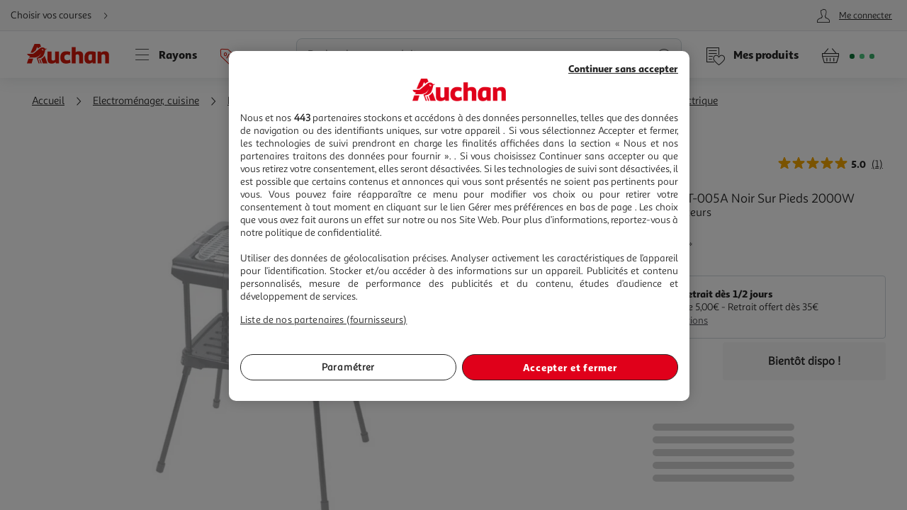

--- FILE ---
content_type: application/javascript; charset=utf-8
request_url: https://www.auchan.fr/xch/v8/customer-renderer/sav_2026.01.05-0/js/customer-auth.min.js
body_size: 590
content:
define("a_events-2.0.*", ["/xch/v8/asset-server/sav_2025.04.16-0/webjars/a_events2/dist/index.min.js"], function(v) { return v; });
define("a_utils-2.0.*", ["/xch/v8/asset-server/sav_2025.04.16-0/webjars/a_utils2/dist/index.min.js"], function(v) { return v; });
define("lark-auth-js-api", ["/xch/v8/asset-server/sav_2025.04.16-0/webjars/lark-auth-js-api/js/auth-service.min.js"], function(v) { return v; });
define(["a_utils-2.0.*","a_events-2.0.*","lark-auth-js-api"],function(n,o,r){return c={0:function(e,t){e.exports=n},1:function(e,t){e.exports=o},22:function(e,t,n){"use strict";n.r(t);var i=n(1),c=n(0),t=n(9),u=n.n(t);Object(i.addEvent)(document,"DOMContentLoaded",()=>{const n="isAnonymous",e="websso",o=Object(c.qs)("."+n),t=Object(c.getCookie)(e),r=G&&G.configuration&&G.configuration.endpoints&&G.configuration.endpoints.websso?G.configuration.endpoints.websso:null;o&&(u.a.registerSsoLoginCallback(e=>{if(e.authenticated){window.G.configuration.customerId=e.rcw_id,o.firstElementChild.innerHTML=e.given_name,o.classList.replace(n,"isLogged");for(const t of["autotrack-event-category","autotrack-event-action","autotrack-event-label"])o.removeAttribute(t)}}),Object(i.addEvent)(document,"click",e=>{e.preventDefault(),u.a.triggerLogin()},"."+n,void 0)),t&&r&&(Object(c.removeCookie)(e),Object(c.ajaxGet)({url:r,xhrFields:{withCredentials:!0},headers:{"Access-Control-Allow-Credentials":"true","Access-Control-Allow-Headers":"ssotoken, Set-Cookie","Access-Control-Allow-Methods":"GET",ssotoken:t}}))})},9:function(e,t){e.exports=r}},u={},i.m=c,i.c=u,i.d=function(e,t,n){i.o(e,t)||Object.defineProperty(e,t,{enumerable:!0,get:n})},i.r=function(e){"undefined"!=typeof Symbol&&Symbol.toStringTag&&Object.defineProperty(e,Symbol.toStringTag,{value:"Module"}),Object.defineProperty(e,"__esModule",{value:!0})},i.t=function(t,e){if(1&e&&(t=i(t)),8&e)return t;if(4&e&&"object"==typeof t&&t&&t.__esModule)return t;var n=Object.create(null);if(i.r(n),Object.defineProperty(n,"default",{enumerable:!0,value:t}),2&e&&"string"!=typeof t)for(var o in t)i.d(n,o,function(e){return t[e]}.bind(null,o));return n},i.n=function(e){var t=e&&e.__esModule?function(){return e.default}:function(){return e};return i.d(t,"a",t),t},i.o=function(e,t){return Object.prototype.hasOwnProperty.call(e,t)},i.p="/",i(i.s=22);function i(e){if(u[e])return u[e].exports;var t=u[e]={i:e,l:!1,exports:{}};return c[e].call(t.exports,t,t.exports,i),t.l=!0,t.exports}var c,u});